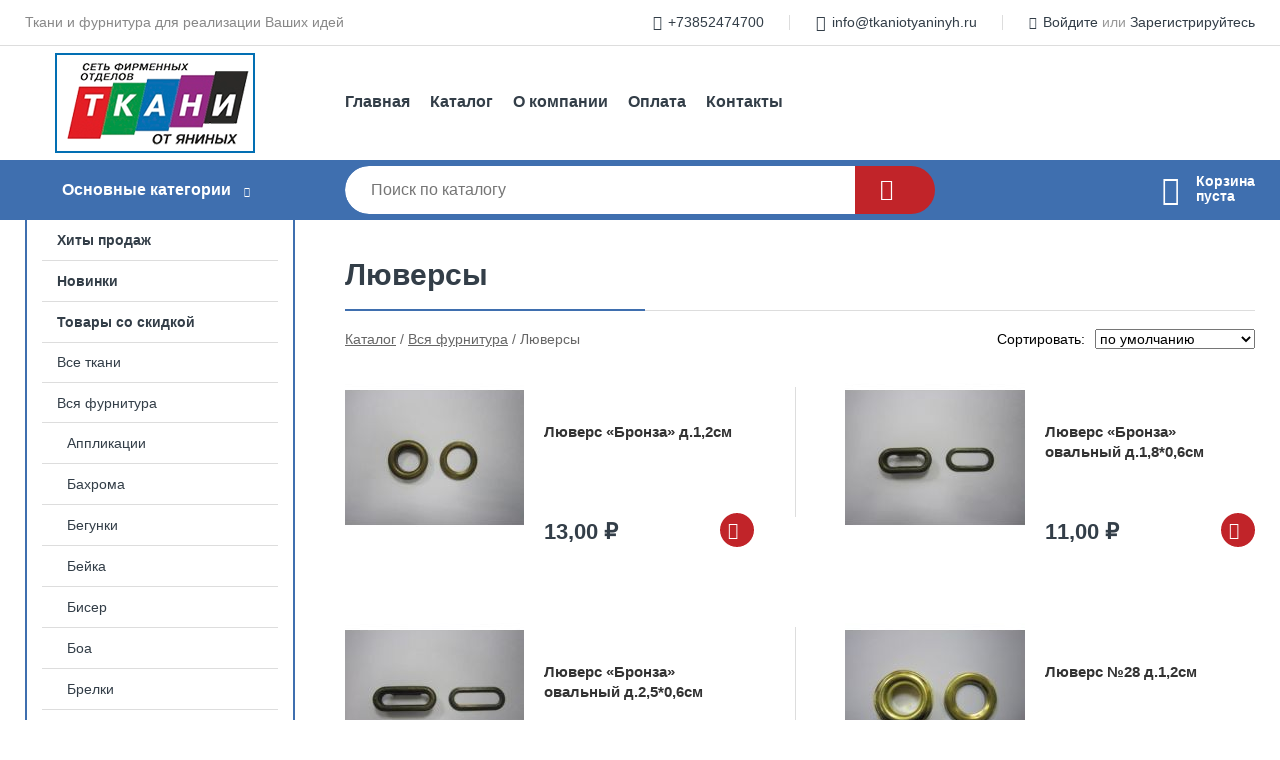

--- FILE ---
content_type: text/html; charset=utf-8
request_url: https://tkaniotyaninyh.ru/shop/lyuversyi/
body_size: 7795
content:
<!DOCTYPE html><!-- uniSiter platform | www.unisiter.ru / -->
<html lang="ru">
<head>
    <meta charset="utf-8"/>
<meta name="apple-mobile-web-app-capable" content="yes"/>
<meta name="viewport" content="width=device-width, initial-scale=1.0, maximum-scale=1.0, user-scalable=no"/>
<meta name="apple-mobile-web-app-status-bar-style" content="black"/>
<title>Купить люверсы в городе Барнаул по выгодным ценам &mdash; Ткани от Яниных</title>
<meta name="description" content="В нашем интернет-магазине вы можете купить товары категории «Люверсы» по выгодным ценам. Широкий выбор товаров в наличии и под заказ. Звоните и заказывайте!"/>
<meta name="keywords" content="купить, цена, Люверсы, интернет-магазин, Барнаул"/>
<link rel="shortcut icon" href="/favicon.ico" />
<link rel="canonical" href="https://tkaniotyaninyh.ru/shop/lyuversyi/" />

<!-- глобальный -->
<link rel="preload" as="style" onload="this.rel='stylesheet'" href="/engine/public/templates/default/skin/style.css?v23" />
<!-- глобальный -->
<link rel="preload" as="style" onload="this.rel='stylesheet'" href="/engine/public/templates/t-electro/skin/style.css?v23" />

<link rel="preload" as="style" onload="this.rel='stylesheet'" href="/kernel/css/style.css?v14" media="all"/>
<link rel="preload" as="style" onload="this.rel='stylesheet'" href="/kernel/css/mobile.css?v14" media="all"/>

<script type="text/javascript" src="/kernel/js/jquery.js" ></script>
<script type="text/javascript" src="/engine/public/templates/default/skin/script.js?v9" ></script>
<script type="text/javascript" src="/engine/public/templates/default/skin/iframe.js?v2" ></script>
<script type="text/javascript" src="/engine/public/templates/default/skin/jquery.maskedinput.js" ></script>
<script async type="text/javascript" src="/engine/public/templates/default/skin/mobile.js?v13"></script>
<link rel="stylesheet" type="text/css" href="/shop_current/style.css?v14" />
	<link rel="stylesheet" type="text/css" href="/kernel/forms.css" />
	<script src="/shop_current/shop.js?v14"></script>
	<meta property="og:type" content="website" />
	<meta property="og:url" content="https://tkaniotyaninyh.ru/shop/lyuversyi/" />
	<meta property="og:title" content="Люверсы" />
	<meta property="og:image" content="https://tkaniotyaninyh.ru/uploaded/images/shop/category/134.jpg" />
	<script type="text/javascript" src="/engine/public/templates/default/panel/oneClickBuy.js"></script>




<script defer src="/engine/public/templates/default/slick/slick.min.js"></script>
<script defer src="/engine/public/templates/default/slick/left_init.js"></script>
<link href="/engine/public/templates/default/slick/slick-theme.css" type="text/css" rel="stylesheet" />
<link href="/engine/public/templates/default/slick/slick.css" type="text/css" rel="stylesheet" />

<!--
<script async type="text/javascript" src="/engine/public/templates/default/orders/storeControl.js?v2"></script>
-->




<script type="text/javascript" src="/shop/filter.js?v4"></script>


    <script type="text/javascript" src="/kernel/js/ontop.js?v1"></script>
</head>
<body>
<div id="wrapper">

    <header itemscope itemtype="https://schema.org/WPHeader">
    <div class="top">
    <div class="container">
        <div class="container">
                        <p>Ткани и фурнитура для реализации Ваших идей</p>
                        <ul class="about">
                                <li class="phone"><a href="tel: +73852474700">+73852474700</a></li>
                                                                <li class="mail"><a href="mailto:info@tkaniotyaninyh.ru">info@tkaniotyaninyh.ru</a></li>
                            </ul>
            <nav class="user">
                <ul>
    <li class="phone"><a href="tel:+73852474700">+73852474700</a></li>
        <li class="mail"><a href="mailto:info@tkaniotyaninyh.ru">info@tkaniotyaninyh.ru</a></li>
    <li><a class="login" href="/user/auth/">Войдите</a> или  <a href="/user/register/">Зарегистрируйтесь</a></li>
</ul>
            </nav>
        </div>
    </div>
</div>    <div class="fixed-header">
        <div class="container">
    <div class="container container-header">
        <a class="logo" href="/"></a>
        <!--noindex-->
        





<nav class="main" itemscope="" itemtype="https://schema.org/SiteNavigationElement">
    <ul>
                


<li class=" ">
    
        
    <a href="/"  itemprop="url" >Главная</a>
    
    </li>


                


<li class=" ">
    
        
    <a href="/shop/category/"  itemprop="url" >Каталог</a>
    
    </li>


                


<li class=" ">
    
        
    <a href="/pages/about/"  itemprop="url" >О компании</a>
    
    </li>


                


<li class=" ">
    
        
    <a href="/pages/oplata-dostavka/"  itemprop="url" >Оплата</a>
    
    </li>


                


<li class=" ">
    
        
    <a href="/pages/contacts/"  itemprop="url" >Контакты</a>
    
    </li>


            </ul>
</nav>


        <!--/noindex-->
    </div>
</div>        <div class="bottom scroll-header">
    <div class="container">
        <div class="container">
            <div class="catalog_wrapper">
                <a href="/shop/category/">Основные категории</a>
            </div>
            <div class="search">
                <form action="/shop/" method="get">
                    <div class="input">
                        <input type="text" name="search" placeholder="Поиск по каталогу" spellcheck="false"
                               autocomplete="off" value=""
                               id="search_form_input"/>
                    </div>
                    <label><input type="submit" value="" title="Искать"></label>
                </form>
                <div id="search_hints"></div>
            </div>
                        <div id="cart">
                <div class="cartEmpty_m">Корзина<br/>пуста</div>
            </div>
                    </div>
    </div>
</div>    </div>
</header>
    <div class="header_lines" ></div>

    <section id="content"  class="has_left_col">
        <div class="container">
            <div class="container">
                <div class="left_col"><nav id="main_catalog">
    





<nav class="main" itemscope="" itemtype="https://schema.org/SiteNavigationElement">
    <ul>
                


<li class=" ">
    
        
    <a href="/shop/?attribute=hit_of_sales"  itemprop="url" >Хиты продаж</a>
    
    </li>


                


<li class=" ">
    
        
    <a href="/shop/?attribute=new"  itemprop="url" >Новинки</a>
    
    </li>


                


<li class=" ">
    
        
    <a href="/shop/?attribute=discount"  itemprop="url" >Товары со скидкой</a>
    
    </li>


            </ul>
</nav>

    
		<ul>
			<li class="">
			<a href="/shop/vse_tkani/">Все ткани</a>
			</li>
			<li class="show sub top">
			<a href="/shop/vsya_furnitura/">Вся фурнитура</a>
		<ul>
			<li class="">
			<a href="/shop/applikatsii/">Аппликации</a>
			</li>
			<li class="">
			<a href="/shop/bahroma/">Бахрома</a>
			</li>
			<li class="">
			<a href="/shop/begunki/">Бегунки</a>
			</li>
			<li class="">
			<a href="/shop/beyka/">Бейка</a>
			</li>
			<li class="">
			<a href="/shop/biser/">Бисер</a>
			</li>
			<li class="">
			<a href="/shop/boa/">Боа</a>
			</li>
			<li class="">
			<a href="/shop/brelki/">Брелки</a>
			</li>
			<li class="">
			<a href="/shop/bretelki/">Бретельки</a>
			</li>
			<li class="">
			<a href="/shop/broshi/">Броши</a>
			</li>
			<li class="">
			<a href="/shop/buketiki/">Букетики</a>
			</li>
			<li class="">
			<a href="/shop/bulavki/">Булавки</a>
			</li>
			<li class="">
			<a href="/shop/busyi/">Бусы</a>
			</li>
			<li class="">
			<a href="/shop/veshalki/">Вешалки</a>
			</li>
			<li class="">
			<a href="/shop/vorotniki/">Воротники</a>
			</li>
			<li class="">
			<a href="/shop/vstavki/">Вставки</a>
			</li>
			<li class="">
			<a href="/shop/glazki/">Глазки</a>
			</li>
			<li class="">
			<a href="/shop/gubki/">Губки</a>
			</li>
			<li class="">
			<a href="/shop/derjateli/">Держатели</a>
			</li>
			<li class="">
			<a href="/shop/dyirokolyi/">Дыроколы</a>
			</li>
			<li class="">
			<a href="/shop/zagotovki/">Заготовки</a>
			</li>
			<li class="">
			<a href="/shop/zajimyi/">Зажимы</a>
			</li>
			<li class="">
			<a href="/shop/zast_jki/">Застёжки</a>
			</li>
			<li class="">
			<a href="/shop/iglyi/">Иглы</a>
			</li>
			<li class="">
			<a href="/shop/igolnitsyi/">Игольницы</a>
			</li>
			<li class="">
			<a href="/shop/instrumentyi/">Инструменты</a>
			</li>
			<li class="">
			<a href="/shop/kalka/">Калька</a>
			</li>
			<li class="">
			<a href="/shop/kanva/">Канва</a>
			</li>
			<li class="">
			<a href="/shop/kantyi/">Канты</a>
			</li>
			<li class="">
			<a href="/shop/karabinyi/">Карабины</a>
			</li>
			<li class="">
			<a href="/shop/kisti/">Кисти</a>
			</li>
			<li class="">
			<a href="/shop/klei/">Клеи</a>
			</li>
			<li class="">
			<a href="/shop/knopki/">Кнопки</a>
			</li>
			<li class="">
			<a href="/shop/kole_koltso/">Колье-кольцо</a>
			</li>
			<li class="">
			<a href="/shop/koltsa/">Кольца</a>
			</li>
			<li class="">
			<a href="/shop/konteyneryi/">Контейнеры</a>
			</li>
			<li class="">
			<a href="/shop/kostochki/">Косточки</a>
			</li>
			<li class="">
			<a href="/shop/kraski/">Краски</a>
			</li>
			<li class="">
			<a href="/shop/krujevo/">Кружево</a>
			</li>
			<li class="">
			<a href="/shop/kryuchki/">Крючки</a>
			</li>
			<li class="">
			<a href="/shop/leyblyi/">Лейблы</a>
			</li>
			<li class="">
			<a href="/shop/lekala/">Лекала</a>
			</li>
			<li class="">
			<a href="/shop/lentyi/">Ленты</a>
			</li>
			<li class="">
			<a href="/shop/leski/">Лески</a>
			</li>
			<li class="show current ">
			<a href="/shop/lyuversyi/">Люверсы</a>
			</li>
			<li class="">
			<a href="/shop/manjetyi/">Манжеты</a>
			</li>
			<li class="">
			<a href="/shop/masla/">Масла</a>
			</li>
			<li class="">
			<a href="/shop/mel/">Мел</a>
			</li>
			<li class="">
			<a href="/shop/mikroplombyi/">Микропломбы</a>
			</li>
			<li class="">
			<a href="/shop/molnii/">Молнии</a>
			</li>
			<li class="">
			<a href="/shop/monetki/">Монетки</a>
			</li>
			<li class="">
			<a href="/shop/naboryi_bulavok/">Наборы булавок</a>
			</li>
			<li class="">
			<a href="/shop/naboryi_dlya_vyishivaniya/">Наборы для вышивания</a>
			</li>
			<li class="">
			<a href="/shop/naboryi_igl/">Наборы игл</a>
			</li>
			<li class="">
			<a href="/shop/naboryi_nitok/">Наборы ниток</a>
			</li>
			<li class="">
			<a href="/shop/nakonechniki/">Наконечники</a>
			</li>
			<li class="">
			<a href="/shop/nap_rstki/">Напёрстки</a>
			</li>
			<li class="">
			<a href="/shop/nasadki/">Насадки</a>
			</li>
			<li class="">
			<a href="/shop/nitki/">Нитки</a>
			</li>
			<li class="">
			<a href="/shop/nitkovdevateli/">Нитковдеватели</a>
			</li>
			<li class="">
			<a href="/shop/nitkorezyi/">Ниткорезы</a>
			</li>
			<li class="">
			<a href="/shop/nojnitsyi/">Ножницы</a>
			</li>
			<li class="">
			<a href="/shop/nosyi/">Носы</a>
			</li>
			<li class="">
			<a href="/shop/ovalyi/">Овалы</a>
			</li>
			<li class="">
			<a href="/shop/paetki/">Паетки</a>
			</li>
			<li class="">
			<a href="/shop/pelerina/">Пелерина</a>
			</li>
			<li class="">
			<a href="/shop/perya/">Перья</a>
			</li>
			<li class="">
			<a href="/shop/pinyi/">Пины</a>
			</li>
			<li class="">
			<a href="/shop/pistoletyi/">Пистолеты</a>
			</li>
			<li class="">
			<a href="/shop/plechiki/">Плечики</a>
			</li>
			<li class="">
			<a href="/shop/podveski/">Подвески</a>
			</li>
			<li class="">
			<a href="/shop/podvyazki/">Подвязки</a>
			</li>
			<li class="">
			<a href="/shop/polotno/">Полотно</a>
			</li>
			<li class="">
			<a href="/shop/polukoltsa/">Полукольца</a>
			</li>
			<li class="">
			<a href="/shop/poyasa/">Пояса</a>
			</li>
			<li class="">
			<a href="/shop/provoloka/">Проволока</a>
			</li>
			<li class="">
			<a href="/shop/pryajki/">Пряжки</a>
			</li>
			<li class="">
			<a href="/shop/pryamougolniki/">Прямоугольники</a>
			</li>
			<li class="">
			<a href="/shop/pyaltsyi/">Пяльцы</a>
			</li>
			<li class="">
			<a href="/shop/rakushki/">Ракушки</a>
			</li>
			<li class="">
			<a href="/shop/rasparyivateli/">Распарыватели</a>
			</li>
			<li class="">
			<a href="/shop/regulyatoryi/">Регуляторы</a>
			</li>
			<li class="">
			<a href="/shop/rezina/">Резина</a>
			</li>
			<li class="">
			<a href="/shop/reztsyi/">Резцы</a>
			</li>
			<li class="">
			<a href="/shop/remni/">Ремни</a>
			</li>
			<li class="">
			<a href="/shop/rigelinyi/">Ригелины</a>
			</li>
			<li class="">
			<a href="/shop/rubka/">Рубка</a>
			</li>
			<li class="">
			<a href="/shop/skobyi/">Скобы</a>
			</li>
			<li class="">
			<a href="/shop/spitsyi/">Спицы</a>
			</li>
			<li class="">
			<a href="/shop/stanki/">Станки</a>
			</li>
			<li class="">
			<a href="/shop/steklyarus/">Стеклярус</a>
			</li>
			<li class="">
			<a href="/shop/stopora/">Стопора</a>
			</li>
			<li class="">
			<a href="/shop/strazyi/">Стразы</a>
			</li>
			<li class="">
			<a href="/shop/sutaj/">Сутаж</a>
			</li>
			<li class="">
			<a href="/shop/sch_tchik_ryadov_dlya_vyazaniya/">Счётчик рядов для вязания</a>
			</li>
			<li class="">
			<a href="/shop/tatu/">Тату</a>
			</li>
			<li class="">
			<a href="/shop/tesma/">Тесьма</a>
			</li>
			<li class="">
			<a href="/shop/treugolniki/">Треугольники</a>
			</li>
			<li class="">
			<a href="/shop/ukrasheniya/">Украшения</a>
			</li>
			<li class="">
			<a href="/shop/fasteksyi/">Фастексы</a>
			</li>
			<li class="">
			<a href="/shop/fetr/">Фетр</a>
			</li>
			<li class="">
			<a href="/shop/fiksatoryi/">Фиксаторы</a>
			</li>
			<li class="">
			<a href="/shop/fistashki/">Фисташки</a>
			</li>
			<li class="">
			<a href="/shop/helnitenyi/">Хельнитены</a>
			</li>
			<li class="">
			<a href="/shop/tsvetyi/">Цветы</a>
			</li>
			<li class="">
			<a href="/shop/tsepi/">Цепи</a>
			</li>
			<li class="">
			<a href="/shop/chashechki/">Чашечки</a>
			</li>
			<li class="">
			<a href="/shop/shvenzyi/">Швензы</a>
			</li>
			<li class="">
			<a href="/shop/shila/">Шила</a>
			</li>
			<li class="">
			<a href="/shop/shit_/">Шитьё</a>
			</li>
			<li class="">
			<a href="/shop/shl_vki/">Шлёвки</a>
			</li>
			<li class="">
			<a href="/shop/shnurki/">Шнурки</a>
			</li>
			<li class="">
			<a href="/shop/shnuryi/">Шнуры</a>
			</li>
			<li class="">
			<a href="/shop/shpulki/">Шпульки</a>
			</li>
			<li class="">
			<a href="/shop/shpulnyie_kolpachki/">Шпульные колпачки</a>
			</li>
			<li class="">
			<a href="/shop/sch_tki/">Щётки</a>
			</li>
			<li class="">
			<a href="/shop/etiketkoderjateli/">Этикеткодержатели</a>
			</li>
			<li class="sub">
			<a href="/shop/pugovitsyi/">Пуговицы</a>
		<ul>
			<li class="">
			<a href="/shop/stok_1/">Сток-1</a>
			</li>
			<li class="">
			<a href="/shop/stok_2/">Сток-2</a>
			</li>
			<li class="">
			<a href="/shop/stok_3/">Сток-3</a>
			</li>
			<li class="">
			<a href="/shop/stok_4/">Сток-4</a>
			</li>
		</ul>
			</li>
			<li class="">
			<a href="/shop/zakolki/">Заколки</a>
			</li>
			<li class="">
			<a href="/shop/zontyi/">Зонты</a>
			</li>
			<li class="">
			<a href="/shop/konnektoryi/">Коннекторы</a>
			</li>
			<li class="">
			<a href="/shop/lampasyi/">Лампасы</a>
			</li>
			<li class="">
			<a href="/shop/markeryi/">Маркеры</a>
			</li>
			<li class="">
			<a href="/shop/nabor_nojnits/">Набор ножниц</a>
			</li>
			<li class="">
			<a href="/shop/naboryi_vorotnik_i_manjetyi/">Наборы "Воротник и манжеты"</a>
			</li>
			<li class="">
			<a href="/shop/naboryi_konteynerov/">Наборы контейнеров</a>
			</li>
			<li class="">
			<a href="/shop/naboryi_prisposobleniy/">Наборы приспособлений</a>
			</li>
			<li class="">
			<a href="/shop/naboryi_mozaika_dlya_rukodeliya/">Наборы-мозаика для рукоделия</a>
			</li>
			<li class="">
			<a href="/shop/nomerki/">Номерки</a>
			</li>
			<li class="">
			<a href="/shop/podstavki/">Подставки</a>
			</li>
			<li class="">
			<a href="/shop/polotno_meh/">Полотно мех</a>
			</li>
			<li class="">
			<a href="/shop/prisposobleniya_dlya_prod_rgivaniya/">Приспособления для продёргивания</a>
			</li>
			<li class="">
			<a href="/shop/ruchki/">Ручки</a>
			</li>
			<li class="">
			<a href="/shop/etiketki/">Этикетки</a>
			</li>
			<li class="">
			<a href="/shop/vintyi/">Винты</a>
			</li>
			<li class="">
			<a href="/shop/naboryi_dlya_vyishivaniya_lentoy/">Наборы для вышивания лентой</a>
			</li>
			<li class="">
			<a href="/shop/napolnitel/">Наполнитель</a>
			</li>
			<li class="">
			<a href="/shop/pintsetyi/">Пинцеты</a>
			</li>
			<li class="">
			<a href="/shop/jurnalyi/">Журналы</a>
			</li>
			<li class="sub bottom">
			<a href="/shop/sladkiy_son_/">Сладкий сон $$</a>
		<ul>
			<li class="">
			<a href="/shop/podushki_/">Подушки $$</a>
			</li>
			<li class="">
			<a href="/shop/kpb_/">КПБ $$</a>
			</li>
			<li class="">
			<a href="/shop/naperniki_/">Наперники $$</a>
			</li>
			<li class="">
			<a href="/shop/pledyi_/">Пледы $$</a>
			</li>
			<li class="">
			<a href="/shop/maski_/">Маски $$</a>
			</li>
		</ul>
			</li>
		</ul>
			</li>
		</ul></nav>


<div class="bnr">
            
    
                
    <div>
        <a href="#" onclick="return false;"><img fetchpriority="high" loading="lazy" src="/uploaded/images/left_banner/2024_02_21_10_49_564.webp" class="lazyload" alt="slider0"/></a>
    </div>
            </div>
<section class="articles">
        <h4>Полезные статьи</h4>
    <ul class="news_list">

                                    
    <li >
                <a href="/news/kak_vyibrat_tkan_dlya_platya_/" class="img" >
            <img class="lazyload" loading="lazy" src="/uploaded/images/news/1.jpg" alt="Как выбрать ткань для платья?"/>
        </a>
                <a href="/news/kak_vyibrat_tkan_dlya_platya_/" >

            
            <span>Как выбрать ткань для платья?</span>

        </a>
    </li>
    </ul>    <a href="/news/" class="more">Читать все статьи</a>
    </section></div><main><h1>Люверсы</h1>
        <div id="shop_goods">
            
            <div class="nav"><p><span itemscope itemtype="http://schema.org/BreadcrumbList"><span itemprop="itemListElement" itemscope itemtype="https://schema.org/ListItem">
                        <a itemprop="item" title="Каталог"
                        href="/shop/category/"><span itemprop="name">Каталог</span></a>
                        <meta itemprop="position" content="1" />
                    </span> / <span itemprop="itemListElement" itemscope itemtype="https://schema.org/ListItem">
                                <a itemprop="item" title="Вся фурнитура" href="/shop/vsya_furnitura/">
                                <span itemprop="name">Вся фурнитура</span></a>
                                <meta itemprop="position" content="2" />
                            </span> / <span itemprop="itemListElement" itemscope itemtype="https://schema.org/ListItem">
                                    <span itemprop="name">Люверсы</span>
                                    <meta itemprop="position" content="3" />
                            </span></span></p></div>
            <div class="sorting"><p>Сортировать:</p><select name="sorting"><option value="order|true" selected>по умолчанию</option>
               <option value="name|true" >по наименованию &#9650;</option>
                <option value="name|false" >по наименованию &#9660;</option>
                
               <option value="price|true" >по цене &#9650;</option>
                <option value="price|false" >по цене &#9660;</option>
                </select></div>
            <div class="dots">
                
                
                <div class="goods_wrapper two_columns " itemscope itemtype="https://schema.org/OfferCatalog"><meta itemprop="name" content="Люверсы" />
                
            <div class="goods goods_btn_one"
             itemprop="itemListElement" itemscope itemtype="https://schema.org/Offer"
            >
            <a itemprop="url" href="/shop/goods/lyuvers_bronza_d12sm-12673">
                <img class="lazyload" itemprop="image" src="/uploaded/images/shop/goods/12673.jpg" alt="Люверс «Бронза» д.1,2см" width="180" height="180"/>
                <span itemprop="name" class="name" title="Люверс «Бронза» д.1,2см">Люверс «Бронза» д.1,2см</span>
            </a><div class="price">13,00 <span class="currency"> ₽</span> <meta name="price" itemprop="price" content="13.00"></div> <meta name="priceCurrency" itemprop="priceCurrency" content="RUB"> <link name="availability" itemprop="availability" content="http://schema.org/InStock"><a href="/shop/cart/" class="buy" 
                   data-a-name="AddToCart" 
                   data-goodsSubId="12674"
                   data-multiple="0.1"
                   data-goodsprice="13.00"
                   data-max-store="159"
                   data-goodsname="Люверс «Бронза» д.1,2см"
                   data-qt="0.1"
                   alt="buy"
                  onclick="return false;">&nbsp;</a></div>
            <div class="goods goods_btn_one"
             itemprop="itemListElement" itemscope itemtype="https://schema.org/Offer"
            >
            <a itemprop="url" href="/shop/goods/lyuvers_bronza_ovalnyiy_d18_06sm-12675">
                <img class="lazyload" itemprop="image" src="/uploaded/images/shop/goods/12675.jpg" alt="Люверс «Бронза» овальный д.1,8*0,6см" width="180" height="180"/>
                <span itemprop="name" class="name" title="Люверс «Бронза» овальный д.1,8*0,6см">Люверс «Бронза» овальный д.1,8*0,6см</span>
            </a><div class="price">11,00 <span class="currency"> ₽</span> <meta name="price" itemprop="price" content="11.00"></div> <meta name="priceCurrency" itemprop="priceCurrency" content="RUB"> <link name="availability" itemprop="availability" content="http://schema.org/InStock"><a href="/shop/cart/" class="buy" 
                   data-a-name="AddToCart" 
                   data-goodsSubId="12676"
                   data-multiple="0.1"
                   data-goodsprice="11.00"
                   data-max-store="2033"
                   data-goodsname="Люверс «Бронза» овальный д.1,8*0,6см"
                   data-qt="0.1"
                   alt="buy"
                  onclick="return false;">&nbsp;</a></div>
            <div class="goods goods_btn_one"
             itemprop="itemListElement" itemscope itemtype="https://schema.org/Offer"
            >
            <a itemprop="url" href="/shop/goods/lyuvers_bronza_ovalnyiy_d25_06sm-12677">
                <img class="lazyload" itemprop="image" src="/uploaded/images/shop/goods/12677.jpg" alt="Люверс «Бронза» овальный д.2,5*0,6см" width="180" height="180"/>
                <span itemprop="name" class="name" title="Люверс «Бронза» овальный д.2,5*0,6см">Люверс «Бронза» овальный д.2,5*0,6см</span>
            </a><div class="price">13,00 <span class="currency"> ₽</span> <meta name="price" itemprop="price" content="13.00"></div> <meta name="priceCurrency" itemprop="priceCurrency" content="RUB"> <link name="availability" itemprop="availability" content="http://schema.org/InStock"><a href="/shop/cart/" class="buy" 
                   data-a-name="AddToCart" 
                   data-goodsSubId="12678"
                   data-multiple="0.1"
                   data-goodsprice="13.00"
                   data-max-store="1699"
                   data-goodsname="Люверс «Бронза» овальный д.2,5*0,6см"
                   data-qt="0.1"
                   alt="buy"
                  onclick="return false;">&nbsp;</a></div>
            <div class="goods goods_btn_one"
             itemprop="itemListElement" itemscope itemtype="https://schema.org/Offer"
            >
            <a itemprop="url" href="/shop/goods/lyuvers_28_d12sm-12679">
                <img class="lazyload" itemprop="image" src="/uploaded/images/shop/goods/12679.jpg" alt="Люверс №28 д.1,2см" width="180" height="180"/>
                <span itemprop="name" class="name" title="Люверс №28 д.1,2см">Люверс №28 д.1,2см</span>
            </a><div class="price">9,00 <span class="currency"> ₽</span> <meta name="price" itemprop="price" content="9.00"></div> <meta name="priceCurrency" itemprop="priceCurrency" content="RUB"> <link name="availability" itemprop="availability" content="http://schema.org/InStock"><a href="/shop/cart/" class="buy" 
                   data-a-name="AddToCart" 
                   data-goodsSubId="12680"
                   data-multiple="0.1"
                   data-goodsprice="9.00"
                   data-max-store="49"
                   data-goodsname="Люверс №28 д.1,2см"
                   data-qt="0.1"
                   alt="buy"
                  onclick="return false;">&nbsp;</a></div>
            <div class="goods goods_btn_one"
             itemprop="itemListElement" itemscope itemtype="https://schema.org/Offer"
            >
            <a itemprop="url" href="/shop/goods/lyuvers_29_d13sm-12681">
                <img class="lazyload" itemprop="image" src="/uploaded/images/shop/goods/12681.jpg" alt="Люверс №29* д.1,3см" width="180" height="180"/>
                <span itemprop="name" class="name" title="Люверс №29* д.1,3см">Люверс №29* д.1,3см</span>
            </a><div class="price">12,00 <span class="currency"> ₽</span> <meta name="price" itemprop="price" content="12.00"></div> <meta name="priceCurrency" itemprop="priceCurrency" content="RUB"> <link name="availability" itemprop="availability" content="http://schema.org/InStock"><a href="/shop/cart/" class="buy" 
                   data-a-name="AddToCart" 
                   data-goodsSubId="12682"
                   data-multiple="0.1"
                   data-goodsprice="12.00"
                   data-max-store="2"
                   data-goodsname="Люверс №29* д.1,3см"
                   data-qt="0.1"
                   alt="buy"
                  onclick="return false;">&nbsp;</a></div>
            <div class="goods goods_btn_one"
             itemprop="itemListElement" itemscope itemtype="https://schema.org/Offer"
            >
            <a itemprop="url" href="/shop/goods/lyuvers_30_d15sm-12683">
                <img class="lazyload" itemprop="image" src="/uploaded/images/shop/goods/12683.jpg" alt="Люверс №30 д.1,5см" width="180" height="180"/>
                <span itemprop="name" class="name" title="Люверс №30 д.1,5см">Люверс №30 д.1,5см</span>
            </a><div class="price">15,00 <span class="currency"> ₽</span> <meta name="price" itemprop="price" content="15.00"></div> <meta name="priceCurrency" itemprop="priceCurrency" content="RUB"> <link name="availability" itemprop="availability" content="http://schema.org/InStock"><a href="/shop/cart/" class="buy" 
                   data-a-name="AddToCart" 
                   data-goodsSubId="12684"
                   data-multiple="0.1"
                   data-goodsprice="15.00"
                   data-max-store="2"
                   data-goodsname="Люверс №30 д.1,5см"
                   data-qt="0.1"
                   alt="buy"
                  onclick="return false;">&nbsp;</a></div>
            <div class="goods goods_btn_one"
             itemprop="itemListElement" itemscope itemtype="https://schema.org/Offer"
            >
            <a itemprop="url" href="/shop/goods/lyuvers_35_d25sm-12685">
                <img class="lazyload" itemprop="image" src="/uploaded/images/shop/goods/12685.jpg" alt="Люверс №35 д.2,5см" width="180" height="180"/>
                <span itemprop="name" class="name" title="Люверс №35 д.2,5см">Люверс №35 д.2,5см</span>
            </a><div class="price">85,00 <span class="currency"> ₽</span> <meta name="price" itemprop="price" content="85.00"></div> <meta name="priceCurrency" itemprop="priceCurrency" content="RUB"> <link name="availability" itemprop="availability" content="http://schema.org/InStock"><a href="/shop/cart/" class="buy" 
                   data-a-name="AddToCart" 
                   data-goodsSubId="12686"
                   data-multiple="0.1"
                   data-goodsprice="85.00"
                   data-max-store="181"
                   data-goodsname="Люверс №35 д.2,5см"
                   data-qt="0.1"
                   alt="buy"
                  onclick="return false;">&nbsp;</a></div>
            <div class="goods goods_btn_one"
             itemprop="itemListElement" itemscope itemtype="https://schema.org/Offer"
            >
            <a itemprop="url" href="/shop/goods/lyuvers_kt_22_d10-12687">
                <img class="lazyload" itemprop="image" src="/uploaded/images/shop/goods/12687.jpg" alt="Люверс КТ-22* д.1,0" width="180" height="180"/>
                <span itemprop="name" class="name" title="Люверс КТ-22* д.1,0">Люверс КТ-22* д.1,0</span>
            </a><div class="price">4,50 <span class="currency"> ₽</span> <meta name="price" itemprop="price" content="4.50"></div> <meta name="priceCurrency" itemprop="priceCurrency" content="RUB"> <link name="availability" itemprop="availability" content="http://schema.org/InStock"><a href="/shop/cart/" class="buy" 
                   data-a-name="AddToCart" 
                   data-goodsSubId="12688"
                   data-multiple="0.1"
                   data-goodsprice="4.50"
                   data-max-store="16460"
                   data-goodsname="Люверс КТ-22* д.1,0"
                   data-qt="0.1"
                   alt="buy"
                  onclick="return false;">&nbsp;</a></div>
            <div class="goods goods_btn_one"
             itemprop="itemListElement" itemscope itemtype="https://schema.org/Offer"
            >
            <a itemprop="url" href="/shop/goods/lyuvers_m_1_d14mm-12689">
                <img class="lazyload" itemprop="image" src="/uploaded/images/shop/goods/12689.jpg" alt="Люверс М*-1 д.14мм" width="180" height="180"/>
                <span itemprop="name" class="name" title="Люверс М*-1 д.14мм">Люверс М*-1 д.14мм</span>
            </a><div class="price">5,00 <span class="currency"> ₽</span> <meta name="price" itemprop="price" content="5.00"></div> <meta name="priceCurrency" itemprop="priceCurrency" content="RUB"> <link name="availability" itemprop="availability" content="http://schema.org/InStock"><a href="/shop/cart/" class="buy" 
                   data-a-name="AddToCart" 
                   data-goodsSubId="12690"
                   data-multiple="0.1"
                   data-goodsprice="5.00"
                   data-max-store="1"
                   data-goodsname="Люверс М*-1 д.14мм"
                   data-qt="0.1"
                   alt="buy"
                  onclick="return false;">&nbsp;</a></div>
            <div class="goods goods_btn_one"
             itemprop="itemListElement" itemscope itemtype="https://schema.org/Offer"
            >
            <a itemprop="url" href="/shop/goods/lyuvers_m_1_d17mm-12691">
                <img class="lazyload" itemprop="image" src="/uploaded/images/shop/goods/12691.jpg" alt="Люверс М*-1 д.17мм" width="180" height="180"/>
                <span itemprop="name" class="name" title="Люверс М*-1 д.17мм">Люверс М*-1 д.17мм</span>
            </a><div class="price">8,50 <span class="currency"> ₽</span> <meta name="price" itemprop="price" content="8.50"></div> <meta name="priceCurrency" itemprop="priceCurrency" content="RUB"> <link name="availability" itemprop="availability" content="http://schema.org/InStock"><a href="/shop/cart/" class="buy" 
                   data-a-name="AddToCart" 
                   data-goodsSubId="12692"
                   data-multiple="0.1"
                   data-goodsprice="8.50"
                   data-max-store="339"
                   data-goodsname="Люверс М*-1 д.17мм"
                   data-qt="0.1"
                   alt="buy"
                  onclick="return false;">&nbsp;</a></div>
            <div class="goods goods_btn_one"
             itemprop="itemListElement" itemscope itemtype="https://schema.org/Offer"
            >
            <a itemprop="url" href="/shop/goods/lyuvers_m_1_d8mm-12693">
                <img class="lazyload" itemprop="image" src="/uploaded/images/shop/goods/12693.jpg" alt="Люверс М*-1 д.8мм" width="180" height="180"/>
                <span itemprop="name" class="name" title="Люверс М*-1 д.8мм">Люверс М*-1 д.8мм</span>
            </a><div class="price">2,50 <span class="currency"> ₽</span> <meta name="price" itemprop="price" content="2.50"></div> <meta name="priceCurrency" itemprop="priceCurrency" content="RUB"> <link name="availability" itemprop="availability" content="http://schema.org/InStock"><a href="/shop/cart/" class="buy" 
                   data-a-name="AddToCart" 
                   data-goodsSubId="12694"
                   data-multiple="0.1"
                   data-goodsprice="2.50"
                   data-max-store="111"
                   data-goodsname="Люверс М*-1 д.8мм"
                   data-qt="0.1"
                   alt="buy"
                  onclick="return false;">&nbsp;</a></div>
            <div class="goods goods_btn_one"
             itemprop="itemListElement" itemscope itemtype="https://schema.org/Offer"
            >
            <a itemprop="url" href="/shop/goods/lyuvers_nY030_d05sm-12695">
                <img class="lazyload" itemprop="image" src="/uploaded/images/shop/goods/12695.jpg" alt="Люверс НY030 д.0,5см" width="180" height="180"/>
                <span itemprop="name" class="name" title="Люверс НY030 д.0,5см">Люверс НY030 д.0,5см</span>
            </a><div class="price">4,00 <span class="currency"> ₽</span> <meta name="price" itemprop="price" content="4.00"></div> <meta name="priceCurrency" itemprop="priceCurrency" content="RUB"> <link name="availability" itemprop="availability" content="http://schema.org/InStock"><a href="/shop/cart/" class="buy" 
                   data-a-name="AddToCart" 
                   data-goodsSubId="12696"
                   data-multiple="0.1"
                   data-goodsprice="4.00"
                   data-max-store="6"
                   data-goodsname="Люверс НY030 д.0,5см"
                   data-qt="0.1"
                   alt="buy"
                  onclick="return false;">&nbsp;</a></div>
            <div class="goods goods_btn_one"
             itemprop="itemListElement" itemscope itemtype="https://schema.org/Offer"
            >
            <a itemprop="url" href="/shop/goods/lyuvers_nY039_d07sm-12697">
                <img class="lazyload" itemprop="image" src="/uploaded/images/shop/goods/12697.jpg" alt="Люверс НY039 д.0,7см" width="180" height="180"/>
                <span itemprop="name" class="name" title="Люверс НY039 д.0,7см">Люверс НY039 д.0,7см</span>
            </a><div class="price">6,00 <span class="currency"> ₽</span> <meta name="price" itemprop="price" content="6.00"></div> <meta name="priceCurrency" itemprop="priceCurrency" content="RUB"> <link name="availability" itemprop="availability" content="http://schema.org/InStock"><a href="/shop/cart/" class="buy" 
                   data-a-name="AddToCart" 
                   data-goodsSubId="12698"
                   data-multiple="0.1"
                   data-goodsprice="6.00"
                   data-max-store="3360"
                   data-goodsname="Люверс НY039 д.0,7см"
                   data-qt="0.1"
                   alt="buy"
                  onclick="return false;">&nbsp;</a></div>
            <div class="goods goods_btn_one"
             itemprop="itemListElement" itemscope itemtype="https://schema.org/Offer"
            >
            <a itemprop="url" href="/shop/goods/lyuvers_so_strazami_d06-12699">
                <img class="lazyload" itemprop="image" src="/uploaded/images/shop/goods/12699.jpg" alt="Люверс со стразами д.0,6" width="180" height="180"/>
                <span itemprop="name" class="name" title="Люверс со стразами д.0,6">Люверс со стразами д.0,6</span>
            </a><div class="price">35,00 <span class="currency"> ₽</span> <meta name="price" itemprop="price" content="35.00"></div> <meta name="priceCurrency" itemprop="priceCurrency" content="RUB"> <link name="availability" itemprop="availability" content="http://schema.org/InStock"><a href="/shop/cart/" class="buy" 
                   data-a-name="AddToCart" 
                   data-goodsSubId="12700"
                   data-multiple="0.1"
                   data-goodsprice="35.00"
                   data-max-store="1024"
                   data-goodsname="Люверс со стразами д.0,6"
                   data-qt="0.1"
                   alt="buy"
                  onclick="return false;">&nbsp;</a></div>
            <div class="goods goods_btn_one"
             itemprop="itemListElement" itemscope itemtype="https://schema.org/Offer"
            >
            <a itemprop="url" href="/shop/goods/lyuvers_so_strazami_d10-12701">
                <img class="lazyload" itemprop="image" src="/uploaded/images/shop/goods/12701.jpg" alt="Люверс со стразами д.1,0" width="180" height="180"/>
                <span itemprop="name" class="name" title="Люверс со стразами д.1,0">Люверс со стразами д.1,0</span>
            </a><div class="price">40,00 <span class="currency"> ₽</span> <meta name="price" itemprop="price" content="40.00"></div> <meta name="priceCurrency" itemprop="priceCurrency" content="RUB"> <link name="availability" itemprop="availability" content="http://schema.org/InStock"><a href="/shop/cart/" class="buy" 
                   data-a-name="AddToCart" 
                   data-goodsSubId="12702"
                   data-multiple="0.1"
                   data-goodsprice="40.00"
                   data-max-store="1227"
                   data-goodsname="Люверс со стразами д.1,0"
                   data-qt="0.1"
                   alt="buy"
                  onclick="return false;">&nbsp;</a></div>
            <div class="goods goods_btn_one"
             itemprop="itemListElement" itemscope itemtype="https://schema.org/Offer"
            >
            <a itemprop="url" href="/shop/goods/lyuvers_so_strazami_d13-12703">
                <img class="lazyload" itemprop="image" src="/uploaded/images/shop/goods/12703.jpg" alt="Люверс со стразами д.1,3" width="180" height="180"/>
                <span itemprop="name" class="name" title="Люверс со стразами д.1,3">Люверс со стразами д.1,3</span>
            </a><div class="price">50,00 <span class="currency"> ₽</span> <meta name="price" itemprop="price" content="50.00"></div> <meta name="priceCurrency" itemprop="priceCurrency" content="RUB"> <link name="availability" itemprop="availability" content="http://schema.org/InStock"><a href="/shop/cart/" class="buy" 
                   data-a-name="AddToCart" 
                   data-goodsSubId="12704"
                   data-multiple="0.1"
                   data-goodsprice="50.00"
                   data-max-store="1568"
                   data-goodsname="Люверс со стразами д.1,3"
                   data-qt="0.1"
                   alt="buy"
                  onclick="return false;">&nbsp;</a></div>
            <div class="goods goods_btn_one"
             itemprop="itemListElement" itemscope itemtype="https://schema.org/Offer"
            >
            <a itemprop="url" href="/shop/goods/lyuvers_32_d19sm-45433">
                <img class="lazyload" itemprop="image" src="/uploaded/images/shop/goods/nophoto.jpg" alt="Люверс №32 д.1,9см" width="180" height="180"/>
                <span itemprop="name" class="name" title="Люверс №32 д.1,9см">Люверс №32 д.1,9см</span>
            </a><div class="price">28,00 <span class="currency"> ₽</span> <meta name="price" itemprop="price" content="28.00"></div> <meta name="priceCurrency" itemprop="priceCurrency" content="RUB"> <link name="availability" itemprop="availability" content="http://schema.org/InStock"><a href="/shop/cart/" class="buy" 
                   data-a-name="AddToCart" 
                   data-goodsSubId="45434"
                   data-multiple="0.1"
                   data-goodsprice="28.00"
                   data-max-store="350"
                   data-goodsname="Люверс №32 д.1,9см"
                   data-qt="0.1"
                   alt="buy"
                  onclick="return false;">&nbsp;</a></div>
            <div class="goods goods_btn_one"
             itemprop="itemListElement" itemscope itemtype="https://schema.org/Offer"
            >
            <a itemprop="url" href="/shop/goods/lyuvers_nY030_d06sm-45435">
                <img class="lazyload" itemprop="image" src="/uploaded/images/shop/goods/45435.jpg" alt="Люверс НY030 д.0,6см" width="180" height="180"/>
                <span itemprop="name" class="name" title="Люверс НY030 д.0,6см">Люверс НY030 д.0,6см</span>
            </a><div class="price">5,00 <span class="currency"> ₽</span> <meta name="price" itemprop="price" content="5.00"></div> <meta name="priceCurrency" itemprop="priceCurrency" content="RUB"> <link name="availability" itemprop="availability" content="http://schema.org/InStock"><a href="/shop/cart/" class="buy" 
                   data-a-name="AddToCart" 
                   data-goodsSubId="45436"
                   data-multiple="0.1"
                   data-goodsprice="5.00"
                   data-max-store="91"
                   data-goodsname="Люверс НY030 д.0,6см"
                   data-qt="0.1"
                   alt="buy"
                  onclick="return false;">&nbsp;</a></div>
            <div class="goods goods_btn_one"
             itemprop="itemListElement" itemscope itemtype="https://schema.org/Offer"
            >
            <a itemprop="url" href="/shop/goods/lyuvers_Lv01_d12_20sm_h_054sm-51759">
                <img class="lazyload" itemprop="image" src="/uploaded/images/shop/goods/51759.jpg" alt="Люверс LВ01 д.1,2<->2,0см h=0,54см" width="180" height="180"/>
                <span itemprop="name" class="name" title="Люверс LВ01 д.1,2<->2,0см h=0,54см">Люверс LВ01 д.1,2<->2,0см h=0,54см</span>
            </a><div class="price">18,00 <span class="currency"> ₽</span> <meta name="price" itemprop="price" content="18.00"></div> <meta name="priceCurrency" itemprop="priceCurrency" content="RUB"> <link name="availability" itemprop="availability" content="http://schema.org/InStock"><a href="/shop/goods/lyuvers_Lv01_d12_20sm_h_054sm-51759" class="buy more">Подробнее</a></div>
            <div class="goods goods_btn_one"
             itemprop="itemListElement" itemscope itemtype="https://schema.org/Offer"
            >
            <a itemprop="url" href="/shop/goods/lyuvers_Lv01_d14_25sm_h_061sm-51761">
                <img class="lazyload" itemprop="image" src="/uploaded/images/shop/goods/51761.jpg" alt="Люверс LВ01 д.1,4<->2,5см h=0,61см" width="180" height="180"/>
                <span itemprop="name" class="name" title="Люверс LВ01 д.1,4<->2,5см h=0,61см">Люверс LВ01 д.1,4<->2,5см h=0,61см</span>
            </a><div class="price">28,00 <span class="currency"> ₽</span> <meta name="price" itemprop="price" content="28.00"></div> <meta name="priceCurrency" itemprop="priceCurrency" content="RUB"> <link name="availability" itemprop="availability" content="http://schema.org/InStock"><a href="/shop/goods/lyuvers_Lv01_d14_25sm_h_061sm-51761" class="buy more">Подробнее</a></div>
            <div class="goods goods_btn_one"
             itemprop="itemListElement" itemscope itemtype="https://schema.org/Offer"
            >
            <a itemprop="url" href="/shop/goods/lyuvers_art1060_d04sm-52485">
                <img class="lazyload" itemprop="image" src="/uploaded/images/shop/goods/52485.jpg" alt="Люверс Арт.1060 д.0,4см" width="180" height="180"/>
                <span itemprop="name" class="name" title="Люверс Арт.1060 д.0,4см">Люверс Арт.1060 д.0,4см</span>
            </a><div class="price">12,00 <span class="currency"> ₽</span> <meta name="price" itemprop="price" content="12.00"></div> <meta name="priceCurrency" itemprop="priceCurrency" content="RUB"> <link name="availability" itemprop="availability" content="http://schema.org/InStock"><a href="/shop/goods/lyuvers_art1060_d04sm-52485" class="buy more">Подробнее</a></div>
                </div>
            </div>
            <div class="pagination"></div>
            
            
            
            
        </div></main>            </div>
        </div>
        <div class="container clear">
            <div class="container">
                
            </div>
        </div>
    </section>
</div>
<footer itemscope itemtype="https://schema.org/WPFooter">
    <div class="container">
        <div class="container">
            <!-- подключаем форму подписки -->
            <div class="subscription">
                <div class="title">
    Подпишитесь на рассылку
    <span>...и будьте в курсе акций и спецпредложений</span>
</div>
<div class="form_wrapper">
    <form class="subscribe" action="" method="post" onsubmit="ProductionSubscribe(this); return false;">
        <input type="hidden" name="type" value="subscribe">
        <div class="input">
            <input type="email" name="mail" placeholder="Укажите E-mail" spellcheck="false"
                   autocomplete="off" value=""/>
        </div>
        <input type="submit" onclick="ym(87450701, 'reachGoal', 'mailing'); return true;" value="Подписаться"/>
            </form>
    <p class="agreement hidden">
        Отправляя форму, вы даете согласие
        на&nbsp;<a target="_blank" href="/pages/agreement/">обработку персональных данных.</a>
    </p>
</div>
            </div>

            <!-- выводим краткое описание -->
            
            <ul class="contacts ">
    <li class="title">Контакты</li>
    <li class="address"><span> г. Барнаул Павловский тракт, 134Б</span></li>
        <li class="phone"><a href="tel:+73852474700">+73852474700</a></li>
                <li class="mail"><a href="mailto:info@tkaniotyaninyh.ru">info@tkaniotyaninyh.ru</a></li>
    </ul>            





<nav class="main" itemscope="" itemtype="https://schema.org/SiteNavigationElement">
    <ul>
                


<li class="sub ">
        <span 

>Информация </span>
    
        <ul>
                


<li class=" ">
    
        
    <a href="/pages/about/"  itemprop="url" >О компании</a>
    
    </li>


                


<li class=" ">
    
        
    <a href="/pages/oplata-dostavka/"  itemprop="url" >Оплата</a>
    
    </li>


                


<li class=" ">
    
        
    <a href="/pages/points-of-issue/"  itemprop="url" >Доставка и самовывоз</a>
    
    </li>


                


<li class=" ">
    
        
    <a href="/pages/guarantees-and-ereturns/"  itemprop="url" >Гарантии и возврат</a>
    
    </li>


                


<li class=" ">
    
        
    <a href="/pages/help/"  itemprop="url" >Как сделать заказ</a>
    
    </li>


                


<li class=" ">
    
        
    <a href="/news/"  itemprop="url" >Статьи</a>
    
    </li>


            </ul>
    </li>


                


<li class=" ">
    
        
    <a href="/pages/skidki/"  itemprop="url" >Наши скидки</a>
    
    </li>


                


<li class="sub ">
        <span 
    class="empty"

>  </span>
    
        <ul>
                


<li class=" ">
    
        
    <a href="/pages/wholesale/"  itemprop="url" >Оптом</a>
    
    </li>


                


<li class=" ">
    
        
    <a href="/pages/suppliers/"  itemprop="url" >Ищем поставщиков</a>
    
    </li>


            </ul>
    </li>


                


<li class="sub ">
        <span 

>Документы </span>
    
        <ul>
                


<li class=" ">
    
        
    <a href="/pages/requisites/"  itemprop="url" >Реквизиты</a>
    
    </li>


                


<li class=" ">
    
        
    <a href="/pages/agreement/"  itemprop="url" >Обработка персональных данных</a>
    
    </li>


                


<li class=" ">
    
        
    <a href="/pages/privacy-policy/"  itemprop="url" >Политика конфиденциальности</a>
    
    </li>


            </ul>
    </li>


            </ul>
</nav>


            <ul class="social">
    </ul>        </div>
    </div>
    <div class="bottom">
    <div class="on_top ontop" title="Наверх"></div>
    <div class="container">
        <div class="container">
            <div class="ways_to_pay" title="Принимаем к оплате карты Visa, Mastercard и МИР">
                Принимаем к&nbsp;оплате
            </div>
            <!---->
            <div class="copyright">
                <meta itemprop="copyrightHolder" content="Ткани от Яниных">
                <meta itemprop="copyrightYear" content="2026">
                2021–2026 &copy; Ткани от Яниных / Сайт использует cookie для Яндекс Метрики /
            </div>
                        <div class="unisiter">
                Платформа <a href="https://unisiter.ru/" target="_blank">uniSiter</a>
            </div>
                    </div>
    </div>
</div></footer>
<script type="application/ld+json">
    {
        "@context": "https://schema.org",
        "url": "https://tkaniotyaninyh.ru/",
            "@type": "SearchAction",
            "target": {
                "@type":"EntryPoint",
                "urlTemplate": "https://tkaniotyaninyh.ru/shop/?search="
            },
            "query-input": "required name=search"
    }
</script>
<!--noindex-->
<div class="script_time">0.31 с</div>
<!--/noindex-->
</body>
</html>

--- FILE ---
content_type: application/javascript; charset=utf-8
request_url: https://tkaniotyaninyh.ru/kernel/js/ontop.js?v1
body_size: 512
content:
$(document).ready(function () {
    if ($('#admin_menu').length) {
        $('#admin_menu').css({'position': 'fixed', 'width': '100%'});
        $('header').css({'paddingTop': '60px'});
    }
});

$(window).scroll(function () {
    let elem = $('.scroll-header');
    if(elem.length === 0) {
        return;
    }
    let offsetElem = elem.offset();
    if (!$('#admin_menu').length) {
        if (offsetElem.top < $(window).scrollTop()) {
            elem.addClass('scroll-header-fixed');
        }
        if ($(window).scrollTop() <= 160) {
            elem.removeClass('scroll-header-fixed');
        }
    }
});